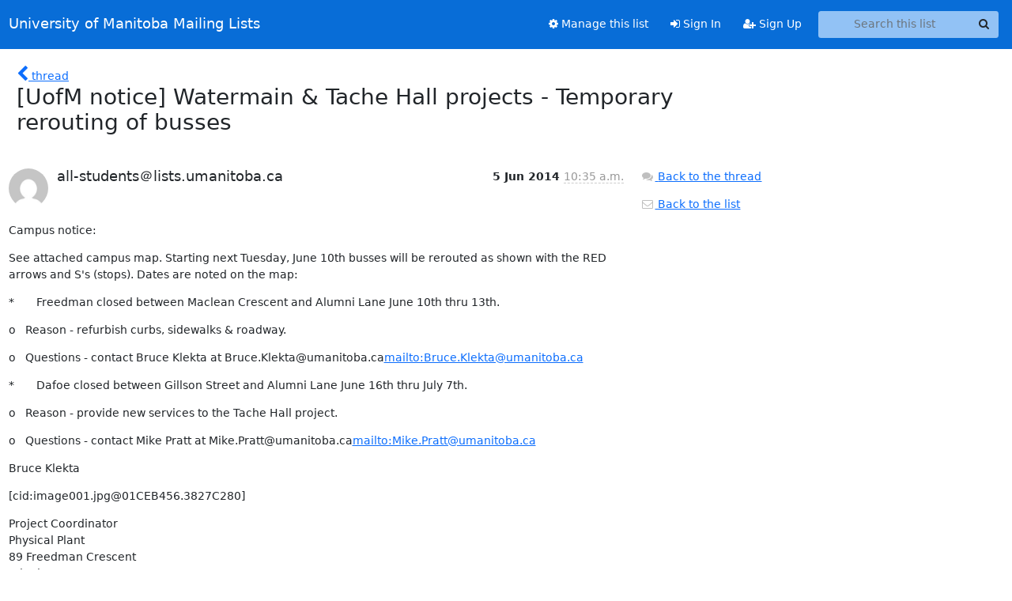

--- FILE ---
content_type: text/html; charset=utf-8
request_url: https://lists.umanitoba.ca/archives/list/all-students@lists.umanitoba.ca/message/S5KDY7SB26RMS4WTSGKRQB3XS7CZPVCQ/
body_size: 4706
content:





<!DOCTYPE HTML>
<html>
    <head>
        <meta http-equiv="Content-Type" content="text/html; charset=UTF-8" />
        <meta name="viewport" content="width=device-width, initial-scale=1.0" />
        <meta name="ROBOTS" content="INDEX, FOLLOW" />
        <title>
[UofM notice] Watermain &amp; Tache Hall projects - Temporary rerouting	of busses - all-students - University of Manitoba Mailing Lists
</title>
        <meta name="author" content="" />
        <meta name="dc.language" content="en" />
        <link rel="shortcut icon" href="/static/hyperkitty/img/favicon.ico" />
        <link rel="stylesheet" href="/static/hyperkitty/libs/jquery/smoothness/jquery-ui-1.13.1.min.css" type="text/css" media="all" />
        <link rel="stylesheet" href="/static/hyperkitty/libs/fonts/font-awesome/css/font-awesome.min.css" type="text/css" media="all" />
        <link rel="stylesheet" href="/static/CACHE/css/output.cade287b05b6.css" type="text/css" media="all"><link rel="stylesheet" href="/static/CACHE/css/output.e68c4908b3de.css" type="text/css"><link rel="stylesheet" href="/static/CACHE/css/output.d0624758932f.css" type="text/css" media="all">
         
        
        

    </head>

    <body>

    


    <nav class="navbar sticky-top navbar-expand-md mb-2" id="navbar-main">
        <div class="container-xxl">
            <div class="navbar-header"> <!--part of navbar that's always present-->
                <button type="button" class="navbar-toggler collapsed" data-bs-toggle="collapse" data-bs-target=".navbar-collapse">
                    <span class="fa fa-bars"></span>
                </button>
                <a class="navbar-brand" href="/hyperkitty/">University of Manitoba Mailing Lists</a>

            </div> <!-- /navbar-header -->
            <div class="d-flex">
                <div class="auth dropdown d-md-none">
                        
                </div>
                
                <a  href="/accounts/login/?next=/archives/list/all-students%40lists.umanitoba.ca/message/S5KDY7SB26RMS4WTSGKRQB3XS7CZPVCQ/" class="nav-link d-md-none">
                    <span class="fa fa-sign-in"></span>
                    Sign In
                </a>
                <a  href="/accounts/signup/?next=/archives/list/all-students%40lists.umanitoba.ca/message/S5KDY7SB26RMS4WTSGKRQB3XS7CZPVCQ/" class="nav-link d-md-none">
                    <span class="fa fa-user-plus"></span>
                    Sign Up
                </a>
                
            </div>
            <div class="navbar-collapse collapse justify-content-end"> <!--part of navbar that's collapsed on small screens-->
                <!-- show dropdown for smaller viewports b/c login name/email may be too long -->
                <!-- only show this extra button/dropdown if we're in small screen sizes -->
            
                
                <a href="/postorius/lists/all-students.lists.umanitoba.ca/" class="nav-link">
                    <span class="fa fa-cog"></span>
                    Manage this list
                </a>
                
            
            
            <a  href="/accounts/login/?next=/archives/list/all-students%40lists.umanitoba.ca/message/S5KDY7SB26RMS4WTSGKRQB3XS7CZPVCQ/" class="nav-link d-none d-md-block">
                <span class="fa fa-sign-in"></span>
                Sign In
            </a>
            <a  href="/accounts/signup/?next=/archives/list/all-students%40lists.umanitoba.ca/message/S5KDY7SB26RMS4WTSGKRQB3XS7CZPVCQ/" class="nav-link d-none d-md-block">
                <span class="fa fa-user-plus"></span>
                Sign Up
            </a>
            
                <form name="search" method="get" action="/hyperkitty/search" class="navbar-form navbar-right my-2 my-lg-2 ms-2 me-2" role="search">
                    <input type="hidden" name="mlist" value="all-students@lists.umanitoba.ca" />
                    <div class="input-group">
                    <input name="q" type="text" class="form-control rounded-4 search"
                            
                                placeholder="Search this list"
                                aria-label="Search this list"
                            
                            
                            />
                    <button class="btn search-button" aria-label="Search"><span class="fa fa-search"></span></button>
                    </div>
                </form>
                <!-- larger viewports -->
                <ul class="nav navbar-nav auth d-none d-md-flex">
                    
                </ul>
            </div> <!--/navbar-collapse -->
        </div><!-- /container for navbar -->
    </nav>

    

     <div class="modal fade" tabindex="-1" role="dialog" id="keyboard-shortcuts">
       <div class="modal-dialog" role="document">
         <div class="modal-content">
           <div class="modal-header">
             <button type="button" class="close" data-dismiss="modal" aria-label="Close"><span aria-hidden="true">&times;</span></button>
             <h4 class="modal-title">Keyboard Shortcuts</h4>
           </div>
           <div class="modal-body">
             <h3>Thread View</h3>
             <ul>
               <li><code>j</code>: Next unread message </li>
               <li><code>k</code>: Previous unread message </li>
               <li><code>j a</code>: Jump to all threads
               <li><code>j l</code>: Jump to MailingList overview
             </ul>
           </div>
         </div><!-- /.modal-content -->
       </div><!-- /.modal-dialog -->
     </div><!-- /.modal -->

     <div class="container-xxl" role="main">
        

<div class="row">

    <div class="col-12 col-md-10">

        <div class="message-header row">
        <div class="col-tn-2 message-back">
            <a href="/hyperkitty/list/all-students@lists.umanitoba.ca/thread/S5KDY7SB26RMS4WTSGKRQB3XS7CZPVCQ/#S5KDY7SB26RMS4WTSGKRQB3XS7CZPVCQ">
                <span class="fa fa-chevron-left icon"></span>
                <span class="d-none d-md-inline hidden-tn hidden-xs">thread</span>
            </a>
        </div>
        <div class="col-10">
            <h1>[UofM notice] Watermain &amp; Tache Hall projects - Temporary rerouting	of busses</h1>
        </div>
        </div>

        <div class="row">
            <div class="col-lg-9">
                <section id="thread-content">
                    





<div class="email email-first">

    <div id="S5KDY7SB26RMS4WTSGKRQB3XS7CZPVCQ" class="email-header">
        <div class="gravatar-wrapper">
            <div class="gravatar circle">
                <img class="gravatar" src="https://secure.gravatar.com/avatar/ffc3985c8fe54ec91e3ab5ec87d469dc.jpg?s=120&amp;d=mm&amp;r=g" width="120" height="120" alt="" />
            </div>
            <div class="email-author">
                <h2 class="name">
                    
                       all-students＠lists.umanitoba.ca
                    
                </h2>
            </div>
        </div>
        <div class="email-date right">
            
            
            <span class="date d-none d-sm-inline">
                5 Jun
                
                    2014
                
            </span>
            <span class="date d-sm-none">
                5 Jun
                
                '14
                
            </span>
            
            <div class="time">
                <span title="Sender's time: June 5, 2014, 3:35 p.m.">10:35 a.m.</span>
            </div>

        </div>
        
    </div> <!-- /email-header: gravatar, author-info, date, peramlink, changed_subject -->
    <div class="email-body ">
      <p>Campus notice:</p>
<p>See attached campus map. Starting next Tuesday, June 10th busses will be rerouted as shown with the RED arrows and S's (stops). Dates are noted on the map:</p>
<p>*       Freedman closed between Maclean Crescent and Alumni Lane June 10th thru 13th.</p>
<p>o   Reason - refurbish curbs, sidewalks &amp; roadway.</p>
<p>o   Questions - contact Bruce Klekta at Bruce.Klekta@umanitoba.ca<a target="_blank" href="mailto:Bruce.Klekta@umanitoba.ca">mailto:Bruce.Klekta@umanitoba.ca</a></p>
<p>*       Dafoe closed between Gillson Street and Alumni Lane June 16th thru July 7th.</p>
<p>o   Reason - provide new services to the Tache Hall project.</p>
<p>o   Questions - contact Mike Pratt at Mike.Pratt@umanitoba.ca<a target="_blank" href="mailto:Mike.Pratt@umanitoba.ca">mailto:Mike.Pratt@umanitoba.ca</a></p>
<p>Bruce Klekta</p>
<p>[cid:image001.jpg@01CEB456.3827C280]</p>
<p>Project Coordinator
Physical Plant
89 Freedman Crescent
Winnipeg, MB R3T 2P3
204-474-9550
Bruce.Klekta@umanitoba.ca<a target="_blank" href="mailto:Bruce.Klekta@umanitoba.ca">mailto:Bruce.Klekta@umanitoba.ca</a>
&quot;We cannot change the cards we are dealt, just how we play the hand.&quot;
Randy Pausch - The Last Lecture</p>

    </div>

    
    <div class="attachments">
        <p class="attachments">Attachments:</p>
        <ul class="attachments-list list-unstyled">
        
            <li><a href="/hyperkitty/list/all-students@lists.umanitoba.ca/message/S5KDY7SB26RMS4WTSGKRQB3XS7CZPVCQ/attachment/4/attachment.htm">attachment.htm</a>
                (text/html &mdash; 11.6 KB)
            </li>
        
            <li><a href="/hyperkitty/list/all-students@lists.umanitoba.ca/message/S5KDY7SB26RMS4WTSGKRQB3XS7CZPVCQ/attachment/5/image001.jpg">image001.jpg</a>
                (image/jpeg &mdash; 3.2 KB)
            </li>
        
            <li><a href="/hyperkitty/list/all-students@lists.umanitoba.ca/message/S5KDY7SB26RMS4WTSGKRQB3XS7CZPVCQ/attachment/6/Temporaryreroutingofbusses.pdf">Temporaryreroutingofbusses.pdf</a>
                (application/pdf &mdash; 244.8 KB)
            </li>
        
        </ul>
    </div>
    

    <div class="email-info">
      <div class="likeform-wrapper right">
        <div class="messagelink pull-right">
          <button class="toggle-font btn btn-sm"
                title="Display in fixed font"
                data-bs-toggle="tooltip" data-placement="bottom">
                <i class="fa fa-font"></i>
          </button>
          <a href="/hyperkitty/list/all-students@lists.umanitoba.ca/message/S5KDY7SB26RMS4WTSGKRQB3XS7CZPVCQ/"
             title="Permalink for this message"
             data-bs-toggle="tooltip" data-placement="bottom"><i class="fa fa-link"></i></a>
        </div>
        

    <form method="post" class="likeform"
          action="/hyperkitty/list/all-students@lists.umanitoba.ca/message/S5KDY7SB26RMS4WTSGKRQB3XS7CZPVCQ/vote">
    <input type="hidden" name="csrfmiddlewaretoken" value="WRYk3WrkqluXOG3IxB7Srt5r4nA8ULIJeUDLUl7cnAFD3xA8Dg8efIOMWD6cRUUD">
    
		
			<a class="youlike vote  disabled" title="You must be logged-in to vote."
			href="#like" data-vote="1" aria-label="Like thread">
					<i class="fa fa-thumbs-o-up"></i> 0
			</a>
			<a class="youdislike vote disabled" title="You must be logged-in to vote."
			href="#dislike" data-vote="-1" aria-label="Dislike thread">
				<i class="fa fa-thumbs-o-down"></i> 0
			</a>
		
    

    </form>

        </div>

        <!-- Reply link -->
        
        
        <a class="reply reply-mailto" title="Sign in to reply online"
           href="mailto:all-students@lists.umanitoba.ca?Subject=Re%3A%20%5BUofM%20notice%5D%20Watermain%20%26%20Tache%20Hall%20projects%20-%20Temporary%20rerouting%09of%20busses&amp;In-Reply-To=&lt;8D4DB2FE3DD7BF4EB38946D39B95F09D79296BF1%40UMCE3EXMD02.ad.umanitoba.ca&gt;">
            <i class="fa fa-reply"></i>
            Reply
        </a>
        
        

        <!-- Attachments -->
        
        <!-- Reply form -->
        

    </div>

</div>

                </section>
            </div>
            <div class="col-lg-3">
                



<!-- right column -->
<section id="message-overview-info">

    <p>
        <a href="/hyperkitty/list/all-students@lists.umanitoba.ca/thread/S5KDY7SB26RMS4WTSGKRQB3XS7CZPVCQ/#S5KDY7SB26RMS4WTSGKRQB3XS7CZPVCQ">
            <i class="fa fa-fw fa-comments"></i>
            <span class="hidden-tn hidden-xs">Back to the thread</span>
        </a>
    </p>

    <p>
        <a href="/hyperkitty/list/all-students@lists.umanitoba.ca/">
            <i class="fa fa-fw fa-envelope-o"></i>
            Back to the list
        </a>
    </p>

    

</section>

            </div>
        </div>

    </div>

</div>


    </div> <!-- /container for content -->

    <footer class="footer">
      <div class="container">
        <p class="text-muted">
            <img class="logo" alt="HyperKitty" src="/static/hyperkitty/img/logo.png" />
            Powered by <a href="http://hyperkitty.readthedocs.org">HyperKitty</a> version 1.3.8.
        </p>
      </div>
    </footer>

    <script src="/static/hyperkitty/libs/jquery/jquery-3.6.0.min.js"></script>
    <script src="/static/hyperkitty/libs/jquery/jquery-ui-1.13.1.min.js"></script>
    <script src="/static/CACHE/js/output.80e003825acc.js"></script>
    <script>
      // Add the .js-enabled class to the body so we can style the elements
      // depending on whether Javascript is enabled.
      $(document).ready(function(){
          $("body").addClass("js-enabled");
          $(".gravatar").addClass("rounded-circle");
      });
    </script>
     

    


    </body>
</html>
